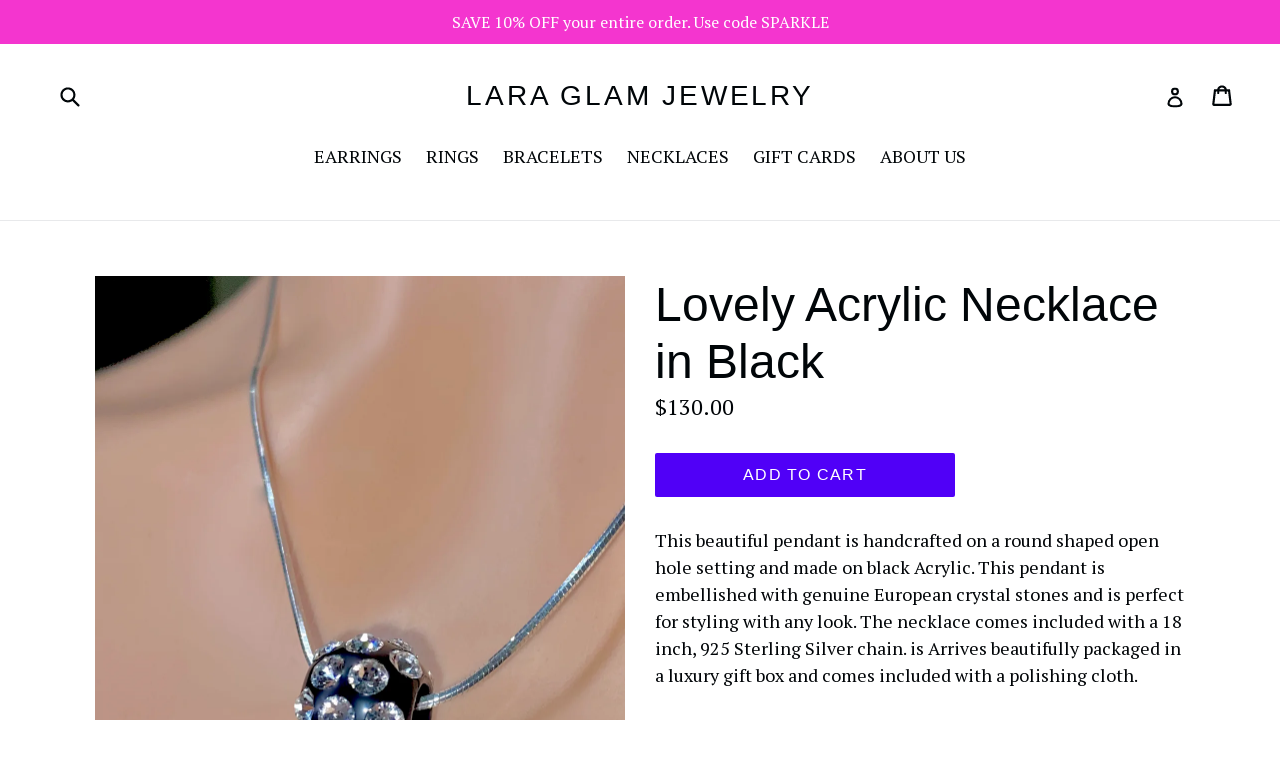

--- FILE ---
content_type: text/html; charset=utf-8
request_url: https://laraglam.com/products/lovely-acrylic-necklace-in-black
body_size: 17279
content:
<!doctype html>
<!--[if IE 9]> <html class="ie9 no-js" lang="en"> <![endif]-->
<!--[if (gt IE 9)|!(IE)]><!--> <html class="no-js" lang="en"> <!--<![endif]-->
<head>
  <meta charset="utf-8">
  <meta http-equiv="X-UA-Compatible" content="IE=edge,chrome=1">
  <meta name="viewport" content="width=device-width,initial-scale=1">
  <meta name="theme-color" content="#5000f7">
  <link rel="canonical" href="https://laraglam.com/products/lovely-acrylic-necklace-in-black">
<meta name="p:domain_verify" content="a90208a059b9033a3f3ab093f99bfc49"/>
  

  
  <title>
    Lovely Acrylic Necklace in Black
    
    
    
      &ndash; Lara Glam Jewelry 
    
  </title>

  
    <meta name="description" content="This beautiful pendant is handcrafted on a round shaped open hole setting and made on black Acrylic. This pendant is embellished with genuine European crystal stones and is perfect for styling with any look. The necklace comes included with a 18 inch, 925 Sterling Silver chain. is Arrives beautifully packaged in a luxu">
  

  <!-- /snippets/social-meta-tags.liquid -->
<meta property="og:site_name" content="Lara Glam Jewelry ">
<meta property="og:url" content="https://laraglam.com/products/lovely-acrylic-necklace-in-black">
<meta property="og:title" content="Lovely Acrylic Necklace in Black">
<meta property="og:type" content="product">
<meta property="og:description" content="This beautiful pendant is handcrafted on a round shaped open hole setting and made on black Acrylic. This pendant is embellished with genuine European crystal stones and is perfect for styling with any look. The necklace comes included with a 18 inch, 925 Sterling Silver chain. is Arrives beautifully packaged in a luxu"><meta property="og:price:amount" content="130.00">
  <meta property="og:price:currency" content="CAD"><meta property="og:image" content="http://laraglam.com/cdn/shop/files/60194DF7-1634-447E-9344-8512DE256C3A_1024x1024.jpg?v=1684602327"><meta property="og:image" content="http://laraglam.com/cdn/shop/files/F908755A-EED9-4F22-AF07-13531B8C0C7A_1024x1024.jpg?v=1684602327"><meta property="og:image" content="http://laraglam.com/cdn/shop/files/3C7EA5C6-7A98-4B96-A1BA-1F7174D558B2_1024x1024.jpg?v=1684602327">
<meta property="og:image:secure_url" content="https://laraglam.com/cdn/shop/files/60194DF7-1634-447E-9344-8512DE256C3A_1024x1024.jpg?v=1684602327"><meta property="og:image:secure_url" content="https://laraglam.com/cdn/shop/files/F908755A-EED9-4F22-AF07-13531B8C0C7A_1024x1024.jpg?v=1684602327"><meta property="og:image:secure_url" content="https://laraglam.com/cdn/shop/files/3C7EA5C6-7A98-4B96-A1BA-1F7174D558B2_1024x1024.jpg?v=1684602327">

<meta name="twitter:site" content="@">
<meta name="twitter:card" content="summary_large_image">
<meta name="twitter:title" content="Lovely Acrylic Necklace in Black">
<meta name="twitter:description" content="This beautiful pendant is handcrafted on a round shaped open hole setting and made on black Acrylic. This pendant is embellished with genuine European crystal stones and is perfect for styling with any look. The necklace comes included with a 18 inch, 925 Sterling Silver chain. is Arrives beautifully packaged in a luxu">


  <link href="//laraglam.com/cdn/shop/t/1/assets/theme.scss.css?v=135473545707181969501715355385" rel="stylesheet" type="text/css" media="all" />
  

  <link href="//fonts.googleapis.com/css?family=PT+Serif:400,700" rel="stylesheet" type="text/css" media="all" />




  <script>
    var theme = {
      strings: {
        addToCart: "Add to cart",
        soldOut: "Sold out",
        unavailable: "Unavailable",
        showMore: "Show More",
        showLess: "Show Less"
      },
      moneyFormat: "${{amount}}"
    }

    document.documentElement.className = document.documentElement.className.replace('no-js', 'js');
  </script>

  <!--[if (lte IE 9) ]><script src="//laraglam.com/cdn/shop/t/1/assets/match-media.min.js?v=22265819453975888031486520410" type="text/javascript"></script><![endif]-->

  

  <!--[if (gt IE 9)|!(IE)]><!--><script src="//laraglam.com/cdn/shop/t/1/assets/vendor.js?v=136118274122071307521486520410" defer="defer"></script><!--<![endif]-->
  <!--[if lte IE 9]><script src="//laraglam.com/cdn/shop/t/1/assets/vendor.js?v=136118274122071307521486520410"></script><![endif]-->

  <!--[if (gt IE 9)|!(IE)]><!--><script src="//laraglam.com/cdn/shop/t/1/assets/theme.js?v=157915646904488482801488501724" defer="defer"></script><!--<![endif]-->
  <!--[if lte IE 9]><script src="//laraglam.com/cdn/shop/t/1/assets/theme.js?v=157915646904488482801488501724"></script><![endif]-->

  <script>window.performance && window.performance.mark && window.performance.mark('shopify.content_for_header.start');</script><meta name="google-site-verification" content="2jwmoOdpRhNeVJrvVlAucXdhDJ6mCW7o98vOwJdqWOY">
<meta id="shopify-digital-wallet" name="shopify-digital-wallet" content="/17691637/digital_wallets/dialog">
<meta name="shopify-checkout-api-token" content="f159a2b7cd74c418ee4181e735d835ce">
<meta id="in-context-paypal-metadata" data-shop-id="17691637" data-venmo-supported="false" data-environment="production" data-locale="en_US" data-paypal-v4="true" data-currency="CAD">
<link rel="alternate" type="application/json+oembed" href="https://laraglam.com/products/lovely-acrylic-necklace-in-black.oembed">
<script async="async" src="/checkouts/internal/preloads.js?locale=en-CA"></script>
<script id="shopify-features" type="application/json">{"accessToken":"f159a2b7cd74c418ee4181e735d835ce","betas":["rich-media-storefront-analytics"],"domain":"laraglam.com","predictiveSearch":true,"shopId":17691637,"locale":"en"}</script>
<script>var Shopify = Shopify || {};
Shopify.shop = "laraglam-com.myshopify.com";
Shopify.locale = "en";
Shopify.currency = {"active":"CAD","rate":"1.0"};
Shopify.country = "CA";
Shopify.theme = {"name":"debut","id":177180175,"schema_name":"Debut","schema_version":"1.1.3","theme_store_id":796,"role":"main"};
Shopify.theme.handle = "null";
Shopify.theme.style = {"id":null,"handle":null};
Shopify.cdnHost = "laraglam.com/cdn";
Shopify.routes = Shopify.routes || {};
Shopify.routes.root = "/";</script>
<script type="module">!function(o){(o.Shopify=o.Shopify||{}).modules=!0}(window);</script>
<script>!function(o){function n(){var o=[];function n(){o.push(Array.prototype.slice.apply(arguments))}return n.q=o,n}var t=o.Shopify=o.Shopify||{};t.loadFeatures=n(),t.autoloadFeatures=n()}(window);</script>
<script id="shop-js-analytics" type="application/json">{"pageType":"product"}</script>
<script defer="defer" async type="module" src="//laraglam.com/cdn/shopifycloud/shop-js/modules/v2/client.init-shop-cart-sync_BdyHc3Nr.en.esm.js"></script>
<script defer="defer" async type="module" src="//laraglam.com/cdn/shopifycloud/shop-js/modules/v2/chunk.common_Daul8nwZ.esm.js"></script>
<script type="module">
  await import("//laraglam.com/cdn/shopifycloud/shop-js/modules/v2/client.init-shop-cart-sync_BdyHc3Nr.en.esm.js");
await import("//laraglam.com/cdn/shopifycloud/shop-js/modules/v2/chunk.common_Daul8nwZ.esm.js");

  window.Shopify.SignInWithShop?.initShopCartSync?.({"fedCMEnabled":true,"windoidEnabled":true});

</script>
<script id="__st">var __st={"a":17691637,"offset":-18000,"reqid":"310750af-a446-432d-9e18-c2305ce54211-1768993793","pageurl":"laraglam.com\/products\/lovely-acrylic-necklace-in-black","u":"b217b41843b2","p":"product","rtyp":"product","rid":7335156613296};</script>
<script>window.ShopifyPaypalV4VisibilityTracking = true;</script>
<script id="captcha-bootstrap">!function(){'use strict';const t='contact',e='account',n='new_comment',o=[[t,t],['blogs',n],['comments',n],[t,'customer']],c=[[e,'customer_login'],[e,'guest_login'],[e,'recover_customer_password'],[e,'create_customer']],r=t=>t.map((([t,e])=>`form[action*='/${t}']:not([data-nocaptcha='true']) input[name='form_type'][value='${e}']`)).join(','),a=t=>()=>t?[...document.querySelectorAll(t)].map((t=>t.form)):[];function s(){const t=[...o],e=r(t);return a(e)}const i='password',u='form_key',d=['recaptcha-v3-token','g-recaptcha-response','h-captcha-response',i],f=()=>{try{return window.sessionStorage}catch{return}},m='__shopify_v',_=t=>t.elements[u];function p(t,e,n=!1){try{const o=window.sessionStorage,c=JSON.parse(o.getItem(e)),{data:r}=function(t){const{data:e,action:n}=t;return t[m]||n?{data:e,action:n}:{data:t,action:n}}(c);for(const[e,n]of Object.entries(r))t.elements[e]&&(t.elements[e].value=n);n&&o.removeItem(e)}catch(o){console.error('form repopulation failed',{error:o})}}const l='form_type',E='cptcha';function T(t){t.dataset[E]=!0}const w=window,h=w.document,L='Shopify',v='ce_forms',y='captcha';let A=!1;((t,e)=>{const n=(g='f06e6c50-85a8-45c8-87d0-21a2b65856fe',I='https://cdn.shopify.com/shopifycloud/storefront-forms-hcaptcha/ce_storefront_forms_captcha_hcaptcha.v1.5.2.iife.js',D={infoText:'Protected by hCaptcha',privacyText:'Privacy',termsText:'Terms'},(t,e,n)=>{const o=w[L][v],c=o.bindForm;if(c)return c(t,g,e,D).then(n);var r;o.q.push([[t,g,e,D],n]),r=I,A||(h.body.append(Object.assign(h.createElement('script'),{id:'captcha-provider',async:!0,src:r})),A=!0)});var g,I,D;w[L]=w[L]||{},w[L][v]=w[L][v]||{},w[L][v].q=[],w[L][y]=w[L][y]||{},w[L][y].protect=function(t,e){n(t,void 0,e),T(t)},Object.freeze(w[L][y]),function(t,e,n,w,h,L){const[v,y,A,g]=function(t,e,n){const i=e?o:[],u=t?c:[],d=[...i,...u],f=r(d),m=r(i),_=r(d.filter((([t,e])=>n.includes(e))));return[a(f),a(m),a(_),s()]}(w,h,L),I=t=>{const e=t.target;return e instanceof HTMLFormElement?e:e&&e.form},D=t=>v().includes(t);t.addEventListener('submit',(t=>{const e=I(t);if(!e)return;const n=D(e)&&!e.dataset.hcaptchaBound&&!e.dataset.recaptchaBound,o=_(e),c=g().includes(e)&&(!o||!o.value);(n||c)&&t.preventDefault(),c&&!n&&(function(t){try{if(!f())return;!function(t){const e=f();if(!e)return;const n=_(t);if(!n)return;const o=n.value;o&&e.removeItem(o)}(t);const e=Array.from(Array(32),(()=>Math.random().toString(36)[2])).join('');!function(t,e){_(t)||t.append(Object.assign(document.createElement('input'),{type:'hidden',name:u})),t.elements[u].value=e}(t,e),function(t,e){const n=f();if(!n)return;const o=[...t.querySelectorAll(`input[type='${i}']`)].map((({name:t})=>t)),c=[...d,...o],r={};for(const[a,s]of new FormData(t).entries())c.includes(a)||(r[a]=s);n.setItem(e,JSON.stringify({[m]:1,action:t.action,data:r}))}(t,e)}catch(e){console.error('failed to persist form',e)}}(e),e.submit())}));const S=(t,e)=>{t&&!t.dataset[E]&&(n(t,e.some((e=>e===t))),T(t))};for(const o of['focusin','change'])t.addEventListener(o,(t=>{const e=I(t);D(e)&&S(e,y())}));const B=e.get('form_key'),M=e.get(l),P=B&&M;t.addEventListener('DOMContentLoaded',(()=>{const t=y();if(P)for(const e of t)e.elements[l].value===M&&p(e,B);[...new Set([...A(),...v().filter((t=>'true'===t.dataset.shopifyCaptcha))])].forEach((e=>S(e,t)))}))}(h,new URLSearchParams(w.location.search),n,t,e,['guest_login'])})(!0,!0)}();</script>
<script integrity="sha256-4kQ18oKyAcykRKYeNunJcIwy7WH5gtpwJnB7kiuLZ1E=" data-source-attribution="shopify.loadfeatures" defer="defer" src="//laraglam.com/cdn/shopifycloud/storefront/assets/storefront/load_feature-a0a9edcb.js" crossorigin="anonymous"></script>
<script data-source-attribution="shopify.dynamic_checkout.dynamic.init">var Shopify=Shopify||{};Shopify.PaymentButton=Shopify.PaymentButton||{isStorefrontPortableWallets:!0,init:function(){window.Shopify.PaymentButton.init=function(){};var t=document.createElement("script");t.src="https://laraglam.com/cdn/shopifycloud/portable-wallets/latest/portable-wallets.en.js",t.type="module",document.head.appendChild(t)}};
</script>
<script data-source-attribution="shopify.dynamic_checkout.buyer_consent">
  function portableWalletsHideBuyerConsent(e){var t=document.getElementById("shopify-buyer-consent"),n=document.getElementById("shopify-subscription-policy-button");t&&n&&(t.classList.add("hidden"),t.setAttribute("aria-hidden","true"),n.removeEventListener("click",e))}function portableWalletsShowBuyerConsent(e){var t=document.getElementById("shopify-buyer-consent"),n=document.getElementById("shopify-subscription-policy-button");t&&n&&(t.classList.remove("hidden"),t.removeAttribute("aria-hidden"),n.addEventListener("click",e))}window.Shopify?.PaymentButton&&(window.Shopify.PaymentButton.hideBuyerConsent=portableWalletsHideBuyerConsent,window.Shopify.PaymentButton.showBuyerConsent=portableWalletsShowBuyerConsent);
</script>
<script data-source-attribution="shopify.dynamic_checkout.cart.bootstrap">document.addEventListener("DOMContentLoaded",(function(){function t(){return document.querySelector("shopify-accelerated-checkout-cart, shopify-accelerated-checkout")}if(t())Shopify.PaymentButton.init();else{new MutationObserver((function(e,n){t()&&(Shopify.PaymentButton.init(),n.disconnect())})).observe(document.body,{childList:!0,subtree:!0})}}));
</script>
<link id="shopify-accelerated-checkout-styles" rel="stylesheet" media="screen" href="https://laraglam.com/cdn/shopifycloud/portable-wallets/latest/accelerated-checkout-backwards-compat.css" crossorigin="anonymous">
<style id="shopify-accelerated-checkout-cart">
        #shopify-buyer-consent {
  margin-top: 1em;
  display: inline-block;
  width: 100%;
}

#shopify-buyer-consent.hidden {
  display: none;
}

#shopify-subscription-policy-button {
  background: none;
  border: none;
  padding: 0;
  text-decoration: underline;
  font-size: inherit;
  cursor: pointer;
}

#shopify-subscription-policy-button::before {
  box-shadow: none;
}

      </style>

<script>window.performance && window.performance.mark && window.performance.mark('shopify.content_for_header.end');</script>
<!--Gem_Page_Header_Script-->
    


<!--End_Gem_Page_Header_Script-->
<link href="https://monorail-edge.shopifysvc.com" rel="dns-prefetch">
<script>(function(){if ("sendBeacon" in navigator && "performance" in window) {try {var session_token_from_headers = performance.getEntriesByType('navigation')[0].serverTiming.find(x => x.name == '_s').description;} catch {var session_token_from_headers = undefined;}var session_cookie_matches = document.cookie.match(/_shopify_s=([^;]*)/);var session_token_from_cookie = session_cookie_matches && session_cookie_matches.length === 2 ? session_cookie_matches[1] : "";var session_token = session_token_from_headers || session_token_from_cookie || "";function handle_abandonment_event(e) {var entries = performance.getEntries().filter(function(entry) {return /monorail-edge.shopifysvc.com/.test(entry.name);});if (!window.abandonment_tracked && entries.length === 0) {window.abandonment_tracked = true;var currentMs = Date.now();var navigation_start = performance.timing.navigationStart;var payload = {shop_id: 17691637,url: window.location.href,navigation_start,duration: currentMs - navigation_start,session_token,page_type: "product"};window.navigator.sendBeacon("https://monorail-edge.shopifysvc.com/v1/produce", JSON.stringify({schema_id: "online_store_buyer_site_abandonment/1.1",payload: payload,metadata: {event_created_at_ms: currentMs,event_sent_at_ms: currentMs}}));}}window.addEventListener('pagehide', handle_abandonment_event);}}());</script>
<script id="web-pixels-manager-setup">(function e(e,d,r,n,o){if(void 0===o&&(o={}),!Boolean(null===(a=null===(i=window.Shopify)||void 0===i?void 0:i.analytics)||void 0===a?void 0:a.replayQueue)){var i,a;window.Shopify=window.Shopify||{};var t=window.Shopify;t.analytics=t.analytics||{};var s=t.analytics;s.replayQueue=[],s.publish=function(e,d,r){return s.replayQueue.push([e,d,r]),!0};try{self.performance.mark("wpm:start")}catch(e){}var l=function(){var e={modern:/Edge?\/(1{2}[4-9]|1[2-9]\d|[2-9]\d{2}|\d{4,})\.\d+(\.\d+|)|Firefox\/(1{2}[4-9]|1[2-9]\d|[2-9]\d{2}|\d{4,})\.\d+(\.\d+|)|Chrom(ium|e)\/(9{2}|\d{3,})\.\d+(\.\d+|)|(Maci|X1{2}).+ Version\/(15\.\d+|(1[6-9]|[2-9]\d|\d{3,})\.\d+)([,.]\d+|)( \(\w+\)|)( Mobile\/\w+|) Safari\/|Chrome.+OPR\/(9{2}|\d{3,})\.\d+\.\d+|(CPU[ +]OS|iPhone[ +]OS|CPU[ +]iPhone|CPU IPhone OS|CPU iPad OS)[ +]+(15[._]\d+|(1[6-9]|[2-9]\d|\d{3,})[._]\d+)([._]\d+|)|Android:?[ /-](13[3-9]|1[4-9]\d|[2-9]\d{2}|\d{4,})(\.\d+|)(\.\d+|)|Android.+Firefox\/(13[5-9]|1[4-9]\d|[2-9]\d{2}|\d{4,})\.\d+(\.\d+|)|Android.+Chrom(ium|e)\/(13[3-9]|1[4-9]\d|[2-9]\d{2}|\d{4,})\.\d+(\.\d+|)|SamsungBrowser\/([2-9]\d|\d{3,})\.\d+/,legacy:/Edge?\/(1[6-9]|[2-9]\d|\d{3,})\.\d+(\.\d+|)|Firefox\/(5[4-9]|[6-9]\d|\d{3,})\.\d+(\.\d+|)|Chrom(ium|e)\/(5[1-9]|[6-9]\d|\d{3,})\.\d+(\.\d+|)([\d.]+$|.*Safari\/(?![\d.]+ Edge\/[\d.]+$))|(Maci|X1{2}).+ Version\/(10\.\d+|(1[1-9]|[2-9]\d|\d{3,})\.\d+)([,.]\d+|)( \(\w+\)|)( Mobile\/\w+|) Safari\/|Chrome.+OPR\/(3[89]|[4-9]\d|\d{3,})\.\d+\.\d+|(CPU[ +]OS|iPhone[ +]OS|CPU[ +]iPhone|CPU IPhone OS|CPU iPad OS)[ +]+(10[._]\d+|(1[1-9]|[2-9]\d|\d{3,})[._]\d+)([._]\d+|)|Android:?[ /-](13[3-9]|1[4-9]\d|[2-9]\d{2}|\d{4,})(\.\d+|)(\.\d+|)|Mobile Safari.+OPR\/([89]\d|\d{3,})\.\d+\.\d+|Android.+Firefox\/(13[5-9]|1[4-9]\d|[2-9]\d{2}|\d{4,})\.\d+(\.\d+|)|Android.+Chrom(ium|e)\/(13[3-9]|1[4-9]\d|[2-9]\d{2}|\d{4,})\.\d+(\.\d+|)|Android.+(UC? ?Browser|UCWEB|U3)[ /]?(15\.([5-9]|\d{2,})|(1[6-9]|[2-9]\d|\d{3,})\.\d+)\.\d+|SamsungBrowser\/(5\.\d+|([6-9]|\d{2,})\.\d+)|Android.+MQ{2}Browser\/(14(\.(9|\d{2,})|)|(1[5-9]|[2-9]\d|\d{3,})(\.\d+|))(\.\d+|)|K[Aa][Ii]OS\/(3\.\d+|([4-9]|\d{2,})\.\d+)(\.\d+|)/},d=e.modern,r=e.legacy,n=navigator.userAgent;return n.match(d)?"modern":n.match(r)?"legacy":"unknown"}(),u="modern"===l?"modern":"legacy",c=(null!=n?n:{modern:"",legacy:""})[u],f=function(e){return[e.baseUrl,"/wpm","/b",e.hashVersion,"modern"===e.buildTarget?"m":"l",".js"].join("")}({baseUrl:d,hashVersion:r,buildTarget:u}),m=function(e){var d=e.version,r=e.bundleTarget,n=e.surface,o=e.pageUrl,i=e.monorailEndpoint;return{emit:function(e){var a=e.status,t=e.errorMsg,s=(new Date).getTime(),l=JSON.stringify({metadata:{event_sent_at_ms:s},events:[{schema_id:"web_pixels_manager_load/3.1",payload:{version:d,bundle_target:r,page_url:o,status:a,surface:n,error_msg:t},metadata:{event_created_at_ms:s}}]});if(!i)return console&&console.warn&&console.warn("[Web Pixels Manager] No Monorail endpoint provided, skipping logging."),!1;try{return self.navigator.sendBeacon.bind(self.navigator)(i,l)}catch(e){}var u=new XMLHttpRequest;try{return u.open("POST",i,!0),u.setRequestHeader("Content-Type","text/plain"),u.send(l),!0}catch(e){return console&&console.warn&&console.warn("[Web Pixels Manager] Got an unhandled error while logging to Monorail."),!1}}}}({version:r,bundleTarget:l,surface:e.surface,pageUrl:self.location.href,monorailEndpoint:e.monorailEndpoint});try{o.browserTarget=l,function(e){var d=e.src,r=e.async,n=void 0===r||r,o=e.onload,i=e.onerror,a=e.sri,t=e.scriptDataAttributes,s=void 0===t?{}:t,l=document.createElement("script"),u=document.querySelector("head"),c=document.querySelector("body");if(l.async=n,l.src=d,a&&(l.integrity=a,l.crossOrigin="anonymous"),s)for(var f in s)if(Object.prototype.hasOwnProperty.call(s,f))try{l.dataset[f]=s[f]}catch(e){}if(o&&l.addEventListener("load",o),i&&l.addEventListener("error",i),u)u.appendChild(l);else{if(!c)throw new Error("Did not find a head or body element to append the script");c.appendChild(l)}}({src:f,async:!0,onload:function(){if(!function(){var e,d;return Boolean(null===(d=null===(e=window.Shopify)||void 0===e?void 0:e.analytics)||void 0===d?void 0:d.initialized)}()){var d=window.webPixelsManager.init(e)||void 0;if(d){var r=window.Shopify.analytics;r.replayQueue.forEach((function(e){var r=e[0],n=e[1],o=e[2];d.publishCustomEvent(r,n,o)})),r.replayQueue=[],r.publish=d.publishCustomEvent,r.visitor=d.visitor,r.initialized=!0}}},onerror:function(){return m.emit({status:"failed",errorMsg:"".concat(f," has failed to load")})},sri:function(e){var d=/^sha384-[A-Za-z0-9+/=]+$/;return"string"==typeof e&&d.test(e)}(c)?c:"",scriptDataAttributes:o}),m.emit({status:"loading"})}catch(e){m.emit({status:"failed",errorMsg:(null==e?void 0:e.message)||"Unknown error"})}}})({shopId: 17691637,storefrontBaseUrl: "https://laraglam.com",extensionsBaseUrl: "https://extensions.shopifycdn.com/cdn/shopifycloud/web-pixels-manager",monorailEndpoint: "https://monorail-edge.shopifysvc.com/unstable/produce_batch",surface: "storefront-renderer",enabledBetaFlags: ["2dca8a86"],webPixelsConfigList: [{"id":"434766000","configuration":"{\"config\":\"{\\\"pixel_id\\\":\\\"AW-625085805\\\",\\\"target_country\\\":\\\"CA\\\",\\\"gtag_events\\\":[{\\\"type\\\":\\\"search\\\",\\\"action_label\\\":\\\"AW-625085805\\\/BBVWCKSrmNMBEO2aiKoC\\\"},{\\\"type\\\":\\\"begin_checkout\\\",\\\"action_label\\\":\\\"AW-625085805\\\/tkZSCKGrmNMBEO2aiKoC\\\"},{\\\"type\\\":\\\"view_item\\\",\\\"action_label\\\":[\\\"AW-625085805\\\/uobWCJurmNMBEO2aiKoC\\\",\\\"MC-QMPT3DGYS5\\\"]},{\\\"type\\\":\\\"purchase\\\",\\\"action_label\\\":[\\\"AW-625085805\\\/jheRCJirmNMBEO2aiKoC\\\",\\\"MC-QMPT3DGYS5\\\"]},{\\\"type\\\":\\\"page_view\\\",\\\"action_label\\\":[\\\"AW-625085805\\\/xtvTCJWrmNMBEO2aiKoC\\\",\\\"MC-QMPT3DGYS5\\\"]},{\\\"type\\\":\\\"add_payment_info\\\",\\\"action_label\\\":\\\"AW-625085805\\\/LHV0CKermNMBEO2aiKoC\\\"},{\\\"type\\\":\\\"add_to_cart\\\",\\\"action_label\\\":\\\"AW-625085805\\\/bQPnCJ6rmNMBEO2aiKoC\\\"}],\\\"enable_monitoring_mode\\\":false}\"}","eventPayloadVersion":"v1","runtimeContext":"OPEN","scriptVersion":"b2a88bafab3e21179ed38636efcd8a93","type":"APP","apiClientId":1780363,"privacyPurposes":[],"dataSharingAdjustments":{"protectedCustomerApprovalScopes":["read_customer_address","read_customer_email","read_customer_name","read_customer_personal_data","read_customer_phone"]}},{"id":"220987568","configuration":"{\"pixel_id\":\"853251295497796\",\"pixel_type\":\"facebook_pixel\",\"metaapp_system_user_token\":\"-\"}","eventPayloadVersion":"v1","runtimeContext":"OPEN","scriptVersion":"ca16bc87fe92b6042fbaa3acc2fbdaa6","type":"APP","apiClientId":2329312,"privacyPurposes":["ANALYTICS","MARKETING","SALE_OF_DATA"],"dataSharingAdjustments":{"protectedCustomerApprovalScopes":["read_customer_address","read_customer_email","read_customer_name","read_customer_personal_data","read_customer_phone"]}},{"id":"62357680","configuration":"{\"tagID\":\"2613308715699\"}","eventPayloadVersion":"v1","runtimeContext":"STRICT","scriptVersion":"18031546ee651571ed29edbe71a3550b","type":"APP","apiClientId":3009811,"privacyPurposes":["ANALYTICS","MARKETING","SALE_OF_DATA"],"dataSharingAdjustments":{"protectedCustomerApprovalScopes":["read_customer_address","read_customer_email","read_customer_name","read_customer_personal_data","read_customer_phone"]}},{"id":"59113648","eventPayloadVersion":"v1","runtimeContext":"LAX","scriptVersion":"1","type":"CUSTOM","privacyPurposes":["MARKETING"],"name":"Meta pixel (migrated)"},{"id":"shopify-app-pixel","configuration":"{}","eventPayloadVersion":"v1","runtimeContext":"STRICT","scriptVersion":"0450","apiClientId":"shopify-pixel","type":"APP","privacyPurposes":["ANALYTICS","MARKETING"]},{"id":"shopify-custom-pixel","eventPayloadVersion":"v1","runtimeContext":"LAX","scriptVersion":"0450","apiClientId":"shopify-pixel","type":"CUSTOM","privacyPurposes":["ANALYTICS","MARKETING"]}],isMerchantRequest: false,initData: {"shop":{"name":"Lara Glam Jewelry ","paymentSettings":{"currencyCode":"CAD"},"myshopifyDomain":"laraglam-com.myshopify.com","countryCode":"CA","storefrontUrl":"https:\/\/laraglam.com"},"customer":null,"cart":null,"checkout":null,"productVariants":[{"price":{"amount":130.0,"currencyCode":"CAD"},"product":{"title":"Lovely Acrylic Necklace in Black","vendor":"www.laraglam.com","id":"7335156613296","untranslatedTitle":"Lovely Acrylic Necklace in Black","url":"\/products\/lovely-acrylic-necklace-in-black","type":"Necklace"},"id":"42662346490032","image":{"src":"\/\/laraglam.com\/cdn\/shop\/files\/60194DF7-1634-447E-9344-8512DE256C3A.jpg?v=1684602327"},"sku":"N 102 B","title":"Default Title","untranslatedTitle":"Default Title"}],"purchasingCompany":null},},"https://laraglam.com/cdn","fcfee988w5aeb613cpc8e4bc33m6693e112",{"modern":"","legacy":""},{"shopId":"17691637","storefrontBaseUrl":"https:\/\/laraglam.com","extensionBaseUrl":"https:\/\/extensions.shopifycdn.com\/cdn\/shopifycloud\/web-pixels-manager","surface":"storefront-renderer","enabledBetaFlags":"[\"2dca8a86\"]","isMerchantRequest":"false","hashVersion":"fcfee988w5aeb613cpc8e4bc33m6693e112","publish":"custom","events":"[[\"page_viewed\",{}],[\"product_viewed\",{\"productVariant\":{\"price\":{\"amount\":130.0,\"currencyCode\":\"CAD\"},\"product\":{\"title\":\"Lovely Acrylic Necklace in Black\",\"vendor\":\"www.laraglam.com\",\"id\":\"7335156613296\",\"untranslatedTitle\":\"Lovely Acrylic Necklace in Black\",\"url\":\"\/products\/lovely-acrylic-necklace-in-black\",\"type\":\"Necklace\"},\"id\":\"42662346490032\",\"image\":{\"src\":\"\/\/laraglam.com\/cdn\/shop\/files\/60194DF7-1634-447E-9344-8512DE256C3A.jpg?v=1684602327\"},\"sku\":\"N 102 B\",\"title\":\"Default Title\",\"untranslatedTitle\":\"Default Title\"}}]]"});</script><script>
  window.ShopifyAnalytics = window.ShopifyAnalytics || {};
  window.ShopifyAnalytics.meta = window.ShopifyAnalytics.meta || {};
  window.ShopifyAnalytics.meta.currency = 'CAD';
  var meta = {"product":{"id":7335156613296,"gid":"gid:\/\/shopify\/Product\/7335156613296","vendor":"www.laraglam.com","type":"Necklace","handle":"lovely-acrylic-necklace-in-black","variants":[{"id":42662346490032,"price":13000,"name":"Lovely Acrylic Necklace in Black","public_title":null,"sku":"N 102 B"}],"remote":false},"page":{"pageType":"product","resourceType":"product","resourceId":7335156613296,"requestId":"310750af-a446-432d-9e18-c2305ce54211-1768993793"}};
  for (var attr in meta) {
    window.ShopifyAnalytics.meta[attr] = meta[attr];
  }
</script>
<script class="analytics">
  (function () {
    var customDocumentWrite = function(content) {
      var jquery = null;

      if (window.jQuery) {
        jquery = window.jQuery;
      } else if (window.Checkout && window.Checkout.$) {
        jquery = window.Checkout.$;
      }

      if (jquery) {
        jquery('body').append(content);
      }
    };

    var hasLoggedConversion = function(token) {
      if (token) {
        return document.cookie.indexOf('loggedConversion=' + token) !== -1;
      }
      return false;
    }

    var setCookieIfConversion = function(token) {
      if (token) {
        var twoMonthsFromNow = new Date(Date.now());
        twoMonthsFromNow.setMonth(twoMonthsFromNow.getMonth() + 2);

        document.cookie = 'loggedConversion=' + token + '; expires=' + twoMonthsFromNow;
      }
    }

    var trekkie = window.ShopifyAnalytics.lib = window.trekkie = window.trekkie || [];
    if (trekkie.integrations) {
      return;
    }
    trekkie.methods = [
      'identify',
      'page',
      'ready',
      'track',
      'trackForm',
      'trackLink'
    ];
    trekkie.factory = function(method) {
      return function() {
        var args = Array.prototype.slice.call(arguments);
        args.unshift(method);
        trekkie.push(args);
        return trekkie;
      };
    };
    for (var i = 0; i < trekkie.methods.length; i++) {
      var key = trekkie.methods[i];
      trekkie[key] = trekkie.factory(key);
    }
    trekkie.load = function(config) {
      trekkie.config = config || {};
      trekkie.config.initialDocumentCookie = document.cookie;
      var first = document.getElementsByTagName('script')[0];
      var script = document.createElement('script');
      script.type = 'text/javascript';
      script.onerror = function(e) {
        var scriptFallback = document.createElement('script');
        scriptFallback.type = 'text/javascript';
        scriptFallback.onerror = function(error) {
                var Monorail = {
      produce: function produce(monorailDomain, schemaId, payload) {
        var currentMs = new Date().getTime();
        var event = {
          schema_id: schemaId,
          payload: payload,
          metadata: {
            event_created_at_ms: currentMs,
            event_sent_at_ms: currentMs
          }
        };
        return Monorail.sendRequest("https://" + monorailDomain + "/v1/produce", JSON.stringify(event));
      },
      sendRequest: function sendRequest(endpointUrl, payload) {
        // Try the sendBeacon API
        if (window && window.navigator && typeof window.navigator.sendBeacon === 'function' && typeof window.Blob === 'function' && !Monorail.isIos12()) {
          var blobData = new window.Blob([payload], {
            type: 'text/plain'
          });

          if (window.navigator.sendBeacon(endpointUrl, blobData)) {
            return true;
          } // sendBeacon was not successful

        } // XHR beacon

        var xhr = new XMLHttpRequest();

        try {
          xhr.open('POST', endpointUrl);
          xhr.setRequestHeader('Content-Type', 'text/plain');
          xhr.send(payload);
        } catch (e) {
          console.log(e);
        }

        return false;
      },
      isIos12: function isIos12() {
        return window.navigator.userAgent.lastIndexOf('iPhone; CPU iPhone OS 12_') !== -1 || window.navigator.userAgent.lastIndexOf('iPad; CPU OS 12_') !== -1;
      }
    };
    Monorail.produce('monorail-edge.shopifysvc.com',
      'trekkie_storefront_load_errors/1.1',
      {shop_id: 17691637,
      theme_id: 177180175,
      app_name: "storefront",
      context_url: window.location.href,
      source_url: "//laraglam.com/cdn/s/trekkie.storefront.cd680fe47e6c39ca5d5df5f0a32d569bc48c0f27.min.js"});

        };
        scriptFallback.async = true;
        scriptFallback.src = '//laraglam.com/cdn/s/trekkie.storefront.cd680fe47e6c39ca5d5df5f0a32d569bc48c0f27.min.js';
        first.parentNode.insertBefore(scriptFallback, first);
      };
      script.async = true;
      script.src = '//laraglam.com/cdn/s/trekkie.storefront.cd680fe47e6c39ca5d5df5f0a32d569bc48c0f27.min.js';
      first.parentNode.insertBefore(script, first);
    };
    trekkie.load(
      {"Trekkie":{"appName":"storefront","development":false,"defaultAttributes":{"shopId":17691637,"isMerchantRequest":null,"themeId":177180175,"themeCityHash":"5447217584067338712","contentLanguage":"en","currency":"CAD","eventMetadataId":"4840c6af-d67d-4297-93d1-245b5186c1ea"},"isServerSideCookieWritingEnabled":true,"monorailRegion":"shop_domain","enabledBetaFlags":["65f19447"]},"Session Attribution":{},"S2S":{"facebookCapiEnabled":true,"source":"trekkie-storefront-renderer","apiClientId":580111}}
    );

    var loaded = false;
    trekkie.ready(function() {
      if (loaded) return;
      loaded = true;

      window.ShopifyAnalytics.lib = window.trekkie;

      var originalDocumentWrite = document.write;
      document.write = customDocumentWrite;
      try { window.ShopifyAnalytics.merchantGoogleAnalytics.call(this); } catch(error) {};
      document.write = originalDocumentWrite;

      window.ShopifyAnalytics.lib.page(null,{"pageType":"product","resourceType":"product","resourceId":7335156613296,"requestId":"310750af-a446-432d-9e18-c2305ce54211-1768993793","shopifyEmitted":true});

      var match = window.location.pathname.match(/checkouts\/(.+)\/(thank_you|post_purchase)/)
      var token = match? match[1]: undefined;
      if (!hasLoggedConversion(token)) {
        setCookieIfConversion(token);
        window.ShopifyAnalytics.lib.track("Viewed Product",{"currency":"CAD","variantId":42662346490032,"productId":7335156613296,"productGid":"gid:\/\/shopify\/Product\/7335156613296","name":"Lovely Acrylic Necklace in Black","price":"130.00","sku":"N 102 B","brand":"www.laraglam.com","variant":null,"category":"Necklace","nonInteraction":true,"remote":false},undefined,undefined,{"shopifyEmitted":true});
      window.ShopifyAnalytics.lib.track("monorail:\/\/trekkie_storefront_viewed_product\/1.1",{"currency":"CAD","variantId":42662346490032,"productId":7335156613296,"productGid":"gid:\/\/shopify\/Product\/7335156613296","name":"Lovely Acrylic Necklace in Black","price":"130.00","sku":"N 102 B","brand":"www.laraglam.com","variant":null,"category":"Necklace","nonInteraction":true,"remote":false,"referer":"https:\/\/laraglam.com\/products\/lovely-acrylic-necklace-in-black"});
      }
    });


        var eventsListenerScript = document.createElement('script');
        eventsListenerScript.async = true;
        eventsListenerScript.src = "//laraglam.com/cdn/shopifycloud/storefront/assets/shop_events_listener-3da45d37.js";
        document.getElementsByTagName('head')[0].appendChild(eventsListenerScript);

})();</script>
<script
  defer
  src="https://laraglam.com/cdn/shopifycloud/perf-kit/shopify-perf-kit-3.0.4.min.js"
  data-application="storefront-renderer"
  data-shop-id="17691637"
  data-render-region="gcp-us-central1"
  data-page-type="product"
  data-theme-instance-id="177180175"
  data-theme-name="Debut"
  data-theme-version="1.1.3"
  data-monorail-region="shop_domain"
  data-resource-timing-sampling-rate="10"
  data-shs="true"
  data-shs-beacon="true"
  data-shs-export-with-fetch="true"
  data-shs-logs-sample-rate="1"
  data-shs-beacon-endpoint="https://laraglam.com/api/collect"
></script>
</head>

<body class="template-product">

  <a class="in-page-link visually-hidden skip-link" href="#MainContent">Skip to content</a>

  <div id="SearchDrawer" class="search-bar drawer drawer--top">
    <div class="search-bar__table">
      <div class="search-bar__table-cell search-bar__form-wrapper">
        <form class="search search-bar__form" action="/search" method="get" role="search">
          <button class="search-bar__submit search__submit btn--link" type="submit">
            <svg aria-hidden="true" focusable="false" role="presentation" class="icon icon-search" viewBox="0 0 37 40"><path d="M35.6 36l-9.8-9.8c4.1-5.4 3.6-13.2-1.3-18.1-5.4-5.4-14.2-5.4-19.7 0-5.4 5.4-5.4 14.2 0 19.7 2.6 2.6 6.1 4.1 9.8 4.1 3 0 5.9-1 8.3-2.8l9.8 9.8c.4.4.9.6 1.4.6s1-.2 1.4-.6c.9-.9.9-2.1.1-2.9zm-20.9-8.2c-2.6 0-5.1-1-7-2.9-3.9-3.9-3.9-10.1 0-14C9.6 9 12.2 8 14.7 8s5.1 1 7 2.9c3.9 3.9 3.9 10.1 0 14-1.9 1.9-4.4 2.9-7 2.9z"/></svg>
            <span class="icon__fallback-text">Submit</span>
          </button>
          <input class="search__input search-bar__input" type="search" name="q" value="" placeholder="Search" aria-label="Search">
        </form>
      </div>
      <div class="search-bar__table-cell text-right">
        <button type="button" class="btn--link search-bar__close js-drawer-close">
          <svg aria-hidden="true" focusable="false" role="presentation" class="icon icon-close" viewBox="0 0 37 40"><path d="M21.3 23l11-11c.8-.8.8-2 0-2.8-.8-.8-2-.8-2.8 0l-11 11-11-11c-.8-.8-2-.8-2.8 0-.8.8-.8 2 0 2.8l11 11-11 11c-.8.8-.8 2 0 2.8.4.4.9.6 1.4.6s1-.2 1.4-.6l11-11 11 11c.4.4.9.6 1.4.6s1-.2 1.4-.6c.8-.8.8-2 0-2.8l-11-11z"/></svg>
          <span class="icon__fallback-text">Close search</span>
        </button>
      </div>
    </div>
  </div>

  <div id="shopify-section-header" class="shopify-section">
  <style>
    .notification-bar {
      background-color: #f435cf;
    }

    .notification-bar__message {
      color: #ffffff;
    }
  </style>


<div data-section-id="header" data-section-type="header-section">
  <nav class="mobile-nav-wrapper medium-up--hide" role="navigation">
    <ul id="MobileNav" class="mobile-nav">
      
<li class="mobile-nav__item border-bottom">
          
            <a href="/collections/earings" class="mobile-nav__link">
              EARRINGS
            </a>
          
        </li>
      
<li class="mobile-nav__item border-bottom">
          
            <a href="/collections/rings" class="mobile-nav__link">
              RINGS
            </a>
          
        </li>
      
<li class="mobile-nav__item border-bottom">
          
            <a href="/collections/bracelets" class="mobile-nav__link">
              BRACELETS
            </a>
          
        </li>
      
<li class="mobile-nav__item border-bottom">
          
            <a href="/collections/necklaces" class="mobile-nav__link">
              NECKLACES
            </a>
          
        </li>
      
<li class="mobile-nav__item border-bottom">
          
            <a href="/collections/gift-cards" class="mobile-nav__link">
              GIFT CARDS
            </a>
          
        </li>
      
<li class="mobile-nav__item">
          
            <a href="/pages/about-us" class="mobile-nav__link">
              ABOUT US
            </a>
          
        </li>
      
    </ul>
  </nav>

  
    <div class="notification-bar">
      
        
          <span class="notification-bar__message">SAVE 10% OFF your entire order. Use code SPARKLE</span>
        
      
    </div>
  

  <header class="site-header logo--center" role="banner">
    <div class="grid grid--no-gutters grid--table">
      
        <div class="grid__item small--hide medium-up--one-quarter">
          <div class="site-header__search">
            <form action="/search" method="get" class="search-header search" role="search">
  <input class="search-header__input search__input"
    type="search"
    name="q"
    placeholder="Search"
    aria-label="Search">
  <button class="search-header__submit search__submit btn--link" type="submit">
    <svg aria-hidden="true" focusable="false" role="presentation" class="icon icon-search" viewBox="0 0 37 40"><path d="M35.6 36l-9.8-9.8c4.1-5.4 3.6-13.2-1.3-18.1-5.4-5.4-14.2-5.4-19.7 0-5.4 5.4-5.4 14.2 0 19.7 2.6 2.6 6.1 4.1 9.8 4.1 3 0 5.9-1 8.3-2.8l9.8 9.8c.4.4.9.6 1.4.6s1-.2 1.4-.6c.9-.9.9-2.1.1-2.9zm-20.9-8.2c-2.6 0-5.1-1-7-2.9-3.9-3.9-3.9-10.1 0-14C9.6 9 12.2 8 14.7 8s5.1 1 7 2.9c3.9 3.9 3.9 10.1 0 14-1.9 1.9-4.4 2.9-7 2.9z"/></svg>
    <span class="icon__fallback-text">Submit</span>
  </button>
</form>

          </div>
        </div>
      

      

      <div class="grid__item small--one-half medium--one-third large-up--one-quarter logo-align--center">
        
        
          <div class="h2 site-header__logo" itemscope itemtype="http://schema.org/Organization">
        
          
            <a class="site-header__logo-link" href="/" itemprop="url">Lara Glam Jewelry </a>
          
        
          </div>
        
      </div>

      

      <div class="grid__item small--one-half medium-up--one-quarter text-right site-header__icons site-header__icons--plus">
        <div class="site-header__icons-wrapper">
          

          <button type="button" class="btn--link site-header__search-toggle js-drawer-open-top medium-up--hide">
            <svg aria-hidden="true" focusable="false" role="presentation" class="icon icon-search" viewBox="0 0 37 40"><path d="M35.6 36l-9.8-9.8c4.1-5.4 3.6-13.2-1.3-18.1-5.4-5.4-14.2-5.4-19.7 0-5.4 5.4-5.4 14.2 0 19.7 2.6 2.6 6.1 4.1 9.8 4.1 3 0 5.9-1 8.3-2.8l9.8 9.8c.4.4.9.6 1.4.6s1-.2 1.4-.6c.9-.9.9-2.1.1-2.9zm-20.9-8.2c-2.6 0-5.1-1-7-2.9-3.9-3.9-3.9-10.1 0-14C9.6 9 12.2 8 14.7 8s5.1 1 7 2.9c3.9 3.9 3.9 10.1 0 14-1.9 1.9-4.4 2.9-7 2.9z"/></svg>
            <span class="icon__fallback-text">Search</span>
          </button>

          
            
              <a href="/account/login" class="site-header__account">
                <svg aria-hidden="true" focusable="false" role="presentation" class="icon icon-login" viewBox="0 0 28.33 37.68"><path d="M14.17 14.9a7.45 7.45 0 1 0-7.5-7.45 7.46 7.46 0 0 0 7.5 7.45zm0-10.91a3.45 3.45 0 1 1-3.5 3.46A3.46 3.46 0 0 1 14.17 4zM14.17 16.47A14.18 14.18 0 0 0 0 30.68c0 1.41.66 4 5.11 5.66a27.17 27.17 0 0 0 9.06 1.34c6.54 0 14.17-1.84 14.17-7a14.18 14.18 0 0 0-14.17-14.21zm0 17.21c-6.3 0-10.17-1.77-10.17-3a10.17 10.17 0 1 1 20.33 0c.01 1.23-3.86 3-10.16 3z"/></svg>
                <span class="icon__fallback-text">Log in</span>
              </a>
            
          

          <a href="/cart" class="site-header__cart">
            <svg aria-hidden="true" focusable="false" role="presentation" class="icon icon-cart" viewBox="0 0 37 40"><path d="M36.5 34.8L33.3 8h-5.9C26.7 3.9 23 .8 18.5.8S10.3 3.9 9.6 8H3.7L.5 34.8c-.2 1.5.4 2.4.9 3 .5.5 1.4 1.2 3.1 1.2h28c1.3 0 2.4-.4 3.1-1.3.7-.7 1-1.8.9-2.9zm-18-30c2.2 0 4.1 1.4 4.7 3.2h-9.5c.7-1.9 2.6-3.2 4.8-3.2zM4.5 35l2.8-23h2.2v3c0 1.1.9 2 2 2s2-.9 2-2v-3h10v3c0 1.1.9 2 2 2s2-.9 2-2v-3h2.2l2.8 23h-28z"/></svg>
            <span class="visually-hidden">Cart</span>
            <span class="icon__fallback-text">Cart</span>
            
          </a>

          
            <button type="button" class="btn--link site-header__menu js-mobile-nav-toggle mobile-nav--open">
              <svg aria-hidden="true" focusable="false" role="presentation" class="icon icon-hamburger" viewBox="0 0 37 40"><path d="M33.5 25h-30c-1.1 0-2-.9-2-2s.9-2 2-2h30c1.1 0 2 .9 2 2s-.9 2-2 2zm0-11.5h-30c-1.1 0-2-.9-2-2s.9-2 2-2h30c1.1 0 2 .9 2 2s-.9 2-2 2zm0 23h-30c-1.1 0-2-.9-2-2s.9-2 2-2h30c1.1 0 2 .9 2 2s-.9 2-2 2z"/></svg>
              <svg aria-hidden="true" focusable="false" role="presentation" class="icon icon-close" viewBox="0 0 37 40"><path d="M21.3 23l11-11c.8-.8.8-2 0-2.8-.8-.8-2-.8-2.8 0l-11 11-11-11c-.8-.8-2-.8-2.8 0-.8.8-.8 2 0 2.8l11 11-11 11c-.8.8-.8 2 0 2.8.4.4.9.6 1.4.6s1-.2 1.4-.6l11-11 11 11c.4.4.9.6 1.4.6s1-.2 1.4-.6c.8-.8.8-2 0-2.8l-11-11z"/></svg>
              <span class="icon__fallback-text">expand/collapse</span>
            </button>
          
        </div>

      </div>
    </div>
  </header>

  
  <nav class="small--hide border-bottom" id="AccessibleNav" role="navigation">
    <ul class="site-nav list--inline site-nav--centered" id="SiteNav">
  

      <li >
        <a href="/collections/earings" class="site-nav__link site-nav__link--main">EARRINGS</a>
      </li>
    
  

      <li >
        <a href="/collections/rings" class="site-nav__link site-nav__link--main">RINGS</a>
      </li>
    
  

      <li >
        <a href="/collections/bracelets" class="site-nav__link site-nav__link--main">BRACELETS</a>
      </li>
    
  

      <li >
        <a href="/collections/necklaces" class="site-nav__link site-nav__link--main">NECKLACES</a>
      </li>
    
  

      <li >
        <a href="/collections/gift-cards" class="site-nav__link site-nav__link--main">GIFT CARDS</a>
      </li>
    
  

      <li >
        <a href="/pages/about-us" class="site-nav__link site-nav__link--main">ABOUT US</a>
      </li>
    
  
</ul>

  </nav>
  
  <style>
    

    
  </style>
</div>


</div>

  <div class="page-container" id="PageContainer">

    <main class="main-content" id="MainContent" role="main">
      

<div id="shopify-section-product-template" class="shopify-section"><div class="product-template__container page-width" itemscope itemtype="http://schema.org/Product" id="ProductSection-product-template" data-section-id="product-template" data-section-type="product" data-enable-history-state="true">
  <meta itemprop="name" content="Lovely Acrylic Necklace in Black">
  <meta itemprop="url" content="https://laraglam.com/products/lovely-acrylic-necklace-in-black">
  <meta itemprop="image" content="//laraglam.com/cdn/shop/files/60194DF7-1634-447E-9344-8512DE256C3A_800x.jpg?v=1684602327">

  


  <div class="grid product-single">
    <div class="grid__item product-single__photos medium-up--one-half"><div id="FeaturedImageZoom-product-template" class="product-single__photo product-single__photo--has-thumbnails" data-zoom="//laraglam.com/cdn/shop/files/60194DF7-1634-447E-9344-8512DE256C3A_1024x1024@2x.jpg?v=1684602327">
        <img src="//laraglam.com/cdn/shop/files/60194DF7-1634-447E-9344-8512DE256C3A_530x@2x.jpg?v=1684602327" alt="Lovely Acrylic Necklace in Black" id="FeaturedImage-product-template" class="product-featured-img js-zoom-enabled">
      </div>

      
        

        <div class="thumbnails-wrapper thumbnails-slider--active">
          
            <button type="button" class="btn btn--link medium-up--hide thumbnails-slider__btn thumbnails-slider__prev thumbnails-slider__prev--product-template">
              <svg aria-hidden="true" focusable="false" role="presentation" class="icon icon-chevron-left" viewBox="0 0 284.49 498.98"><defs><style>.cls-1{fill:#231f20}</style></defs><path class="cls-1" d="M437.67 129.51a35 35 0 0 1 24.75 59.75L272.67 379l189.75 189.74a35 35 0 1 1-49.5 49.5L198.43 403.75a35 35 0 0 1 0-49.5l214.49-214.49a34.89 34.89 0 0 1 24.75-10.25z" transform="translate(-188.18 -129.51)"/></svg>
              <span class="icon__fallback-text">Previous slide</span>
            </button>
          
          <ul class="grid grid--uniform product-single__thumbnails product-single__thumbnails-product-template">
            
              <li class="grid__item medium-up--one-quarter product-single__thumbnails-item">
                <a
                  href="//laraglam.com/cdn/shop/files/60194DF7-1634-447E-9344-8512DE256C3A_530x@2x.jpg?v=1684602327"
                    class="text-link product-single__thumbnail product-single__thumbnail--product-template"
                    data-zoom="//laraglam.com/cdn/shop/files/60194DF7-1634-447E-9344-8512DE256C3A_1024x1024@2x.jpg?v=1684602327">
                    <img class="product-single__thumbnail-image" src="//laraglam.com/cdn/shop/files/60194DF7-1634-447E-9344-8512DE256C3A_110x110@2x.jpg?v=1684602327" alt="Lovely Acrylic Necklace in Black">
                </a>
              </li>
            
              <li class="grid__item medium-up--one-quarter product-single__thumbnails-item">
                <a
                  href="//laraglam.com/cdn/shop/files/F908755A-EED9-4F22-AF07-13531B8C0C7A_530x@2x.jpg?v=1684602327"
                    class="text-link product-single__thumbnail product-single__thumbnail--product-template"
                    data-zoom="//laraglam.com/cdn/shop/files/F908755A-EED9-4F22-AF07-13531B8C0C7A_1024x1024@2x.jpg?v=1684602327">
                    <img class="product-single__thumbnail-image" src="//laraglam.com/cdn/shop/files/F908755A-EED9-4F22-AF07-13531B8C0C7A_110x110@2x.jpg?v=1684602327" alt="Lovely Acrylic Necklace in Black">
                </a>
              </li>
            
              <li class="grid__item medium-up--one-quarter product-single__thumbnails-item">
                <a
                  href="//laraglam.com/cdn/shop/files/3C7EA5C6-7A98-4B96-A1BA-1F7174D558B2_530x@2x.jpg?v=1684602327"
                    class="text-link product-single__thumbnail product-single__thumbnail--product-template"
                    data-zoom="//laraglam.com/cdn/shop/files/3C7EA5C6-7A98-4B96-A1BA-1F7174D558B2_1024x1024@2x.jpg?v=1684602327">
                    <img class="product-single__thumbnail-image" src="//laraglam.com/cdn/shop/files/3C7EA5C6-7A98-4B96-A1BA-1F7174D558B2_110x110@2x.jpg?v=1684602327" alt="Lovely Acrylic Necklace in Black">
                </a>
              </li>
            
              <li class="grid__item medium-up--one-quarter product-single__thumbnails-item">
                <a
                  href="//laraglam.com/cdn/shop/files/7399062E-C18A-44C4-8E9C-98CA7E1F9C23_530x@2x.jpg?v=1684602327"
                    class="text-link product-single__thumbnail product-single__thumbnail--product-template"
                    data-zoom="//laraglam.com/cdn/shop/files/7399062E-C18A-44C4-8E9C-98CA7E1F9C23_1024x1024@2x.jpg?v=1684602327">
                    <img class="product-single__thumbnail-image" src="//laraglam.com/cdn/shop/files/7399062E-C18A-44C4-8E9C-98CA7E1F9C23_110x110@2x.jpg?v=1684602327" alt="Lovely Acrylic Necklace in Black">
                </a>
              </li>
            
              <li class="grid__item medium-up--one-quarter product-single__thumbnails-item">
                <a
                  href="//laraglam.com/cdn/shop/files/EDE46E4C-BAC7-4ADB-9467-A05FB6BCC62B_530x@2x.jpg?v=1684602327"
                    class="text-link product-single__thumbnail product-single__thumbnail--product-template"
                    data-zoom="//laraglam.com/cdn/shop/files/EDE46E4C-BAC7-4ADB-9467-A05FB6BCC62B_1024x1024@2x.jpg?v=1684602327">
                    <img class="product-single__thumbnail-image" src="//laraglam.com/cdn/shop/files/EDE46E4C-BAC7-4ADB-9467-A05FB6BCC62B_110x110@2x.jpg?v=1684602327" alt="Lovely Acrylic Necklace in Black">
                </a>
              </li>
            
              <li class="grid__item medium-up--one-quarter product-single__thumbnails-item">
                <a
                  href="//laraglam.com/cdn/shop/files/49438064-9B76-4255-8893-1983A35E8483_530x@2x.jpg?v=1684602327"
                    class="text-link product-single__thumbnail product-single__thumbnail--product-template"
                    data-zoom="//laraglam.com/cdn/shop/files/49438064-9B76-4255-8893-1983A35E8483_1024x1024@2x.jpg?v=1684602327">
                    <img class="product-single__thumbnail-image" src="//laraglam.com/cdn/shop/files/49438064-9B76-4255-8893-1983A35E8483_110x110@2x.jpg?v=1684602327" alt="Lovely Acrylic Necklace in Black">
                </a>
              </li>
            
              <li class="grid__item medium-up--one-quarter product-single__thumbnails-item">
                <a
                  href="//laraglam.com/cdn/shop/files/6E433879-DAE3-416F-B339-262428834F20_530x@2x.jpg?v=1684602327"
                    class="text-link product-single__thumbnail product-single__thumbnail--product-template"
                    data-zoom="//laraglam.com/cdn/shop/files/6E433879-DAE3-416F-B339-262428834F20_1024x1024@2x.jpg?v=1684602327">
                    <img class="product-single__thumbnail-image" src="//laraglam.com/cdn/shop/files/6E433879-DAE3-416F-B339-262428834F20_110x110@2x.jpg?v=1684602327" alt="Lovely Acrylic Necklace in Black">
                </a>
              </li>
            
              <li class="grid__item medium-up--one-quarter product-single__thumbnails-item">
                <a
                  href="//laraglam.com/cdn/shop/files/254C3F91-8165-413D-8E0D-87E485A9DED5_530x@2x.jpg?v=1684602327"
                    class="text-link product-single__thumbnail product-single__thumbnail--product-template"
                    data-zoom="//laraglam.com/cdn/shop/files/254C3F91-8165-413D-8E0D-87E485A9DED5_1024x1024@2x.jpg?v=1684602327">
                    <img class="product-single__thumbnail-image" src="//laraglam.com/cdn/shop/files/254C3F91-8165-413D-8E0D-87E485A9DED5_110x110@2x.jpg?v=1684602327" alt="Lovely Acrylic Necklace in Black">
                </a>
              </li>
            
              <li class="grid__item medium-up--one-quarter product-single__thumbnails-item">
                <a
                  href="//laraglam.com/cdn/shop/files/720CF885-9D83-4980-AFDC-7B54A0397D63_530x@2x.jpg?v=1684602327"
                    class="text-link product-single__thumbnail product-single__thumbnail--product-template"
                    data-zoom="//laraglam.com/cdn/shop/files/720CF885-9D83-4980-AFDC-7B54A0397D63_1024x1024@2x.jpg?v=1684602327">
                    <img class="product-single__thumbnail-image" src="//laraglam.com/cdn/shop/files/720CF885-9D83-4980-AFDC-7B54A0397D63_110x110@2x.jpg?v=1684602327" alt="Lovely Acrylic Necklace in Black">
                </a>
              </li>
            
              <li class="grid__item medium-up--one-quarter product-single__thumbnails-item">
                <a
                  href="//laraglam.com/cdn/shop/files/327C362F-DE95-48CE-B48D-85D945786FA7_530x@2x.jpg?v=1684602327"
                    class="text-link product-single__thumbnail product-single__thumbnail--product-template"
                    data-zoom="//laraglam.com/cdn/shop/files/327C362F-DE95-48CE-B48D-85D945786FA7_1024x1024@2x.jpg?v=1684602327">
                    <img class="product-single__thumbnail-image" src="//laraglam.com/cdn/shop/files/327C362F-DE95-48CE-B48D-85D945786FA7_110x110@2x.jpg?v=1684602327" alt="Lovely Acrylic Necklace in Black">
                </a>
              </li>
            
              <li class="grid__item medium-up--one-quarter product-single__thumbnails-item">
                <a
                  href="//laraglam.com/cdn/shop/files/6C024550-4EC7-4244-BBEE-57B77C1144B9_530x@2x.jpg?v=1684602327"
                    class="text-link product-single__thumbnail product-single__thumbnail--product-template"
                    data-zoom="//laraglam.com/cdn/shop/files/6C024550-4EC7-4244-BBEE-57B77C1144B9_1024x1024@2x.jpg?v=1684602327">
                    <img class="product-single__thumbnail-image" src="//laraglam.com/cdn/shop/files/6C024550-4EC7-4244-BBEE-57B77C1144B9_110x110@2x.jpg?v=1684602327" alt="Lovely Acrylic Necklace in Black">
                </a>
              </li>
            
          </ul>
          
            <button type="button" class="btn btn--link medium-up--hide thumbnails-slider__btn thumbnails-slider__next thumbnails-slider__next--product-template">
              <svg aria-hidden="true" focusable="false" role="presentation" class="icon icon-chevron-right" viewBox="0 0 284.49 498.98"><defs><style>.cls-1{fill:#231f20}</style></defs><path class="cls-1" d="M223.18 628.49a35 35 0 0 1-24.75-59.75L388.17 379 198.43 189.26a35 35 0 0 1 49.5-49.5l214.49 214.49a35 35 0 0 1 0 49.5L247.93 618.24a34.89 34.89 0 0 1-24.75 10.25z" transform="translate(-188.18 -129.51)"/></svg>
              <span class="icon__fallback-text">Next slide</span>
            </button>
          
        </div>
      
    </div>

    <div class="grid__item medium-up--one-half">
      <div class="product-single__meta">

        <h1 itemprop="name" class="product-single__title">Lovely Acrylic Necklace in Black</h1>

        

        <div itemprop="offers" itemscope itemtype="http://schema.org/Offer">
          <meta itemprop="priceCurrency" content="CAD">

          <link itemprop="availability" href="http://schema.org/InStock">

          <p class="product-single__price product-single__price-product-template">
            
              <span class="visually-hidden">Regular price</span>
              <s id="ComparePrice-product-template" class="hide"></s>
              <span class="product-price__price product-price__price-product-template">
                <span id="ProductPrice-product-template"
                  itemprop="price" content="130.0">
                  $130.00
                </span>
                <span class="product-price__sale-label product-price__sale-label-product-template hide">Sale</span>
              </span>
            
          </p>

          <form action="/cart/add" method="post" enctype="multipart/form-data" class="product-form product-form-product-template" data-section="product-template">
            

            <select name="id" id="ProductSelect-product-template" data-section="product-template" class="product-form__variants no-js">
              
                
                  <option  selected="selected"  value="42662346490032">
                    Default Title
                  </option>
                
              
            </select>

            

            <div class="product-form__item product-form__item--submit">
              <button type="submit" name="add" id="AddToCart-product-template"  class="btn product-form__cart-submit product-form__cart-submit--small">
                <span id="AddToCartText-product-template">
                  
                    Add to cart
                  
                </span>
              </button>
            </div>
          </form>

        </div>

        <div class="product-single__description rte" itemprop="description">
          <meta charset="UTF-8">
<p data-mce-fragment="1">This beautiful pendant is handcrafted on a round shaped open hole setting and made on black Acrylic. This pendant is embellished with genuine European crystal stones and is perfect for styling with any look. The necklace comes included with a 18 inch, 925 Sterling Silver chain. is Arrives beautifully packaged in a luxury gift box and comes included with a polishing cloth.<br data-mce-fragment="1"><br data-mce-fragment="1">MORE DETAILS <br data-mce-fragment="1"></p>
<ul data-mce-fragment="1">
<li data-mce-fragment="1">Material: Acrylic</li>
<li data-mce-fragment="1">Stones: European crystal stone elements, highest grade quality stones.</li>
<li data-mce-fragment="1">Pendant Dimensions: Approximately;</li>
<li data-mce-fragment="1">0.51 inch (13mm) length x 0.43 inch (11mm) width </li>
</ul>
<p data-mce-fragment="1"><br data-mce-fragment="1">CHAIN<br data-mce-fragment="1"></p>
<ul data-mce-fragment="1">
<li data-mce-fragment="1">Made in Italy</li>
<li data-mce-fragment="1">18 inch in length</li>
<li data-mce-fragment="1">925 Sterling Silver</li>
<li data-mce-fragment="1">Snake style</li>
</ul>
        </div>

        
          <!-- /snippets/social-sharing.liquid -->
<div class="social-sharing">

  
    <a target="_blank" href="//www.facebook.com/sharer.php?u=https://laraglam.com/products/lovely-acrylic-necklace-in-black" class="btn btn--small btn--secondary btn--share share-facebook" title="Share on Facebook">
      <svg aria-hidden="true" focusable="false" role="presentation" class="icon icon-facebook" viewBox="0 0 20 20"><path fill="#444" d="M18.05.811q.439 0 .744.305t.305.744v16.637q0 .439-.305.744t-.744.305h-4.732v-7.221h2.415l.342-2.854h-2.757v-1.83q0-.659.293-1t1.073-.342h1.488V3.762q-.976-.098-2.171-.098-1.634 0-2.635.964t-1 2.72V9.47H7.951v2.854h2.415v7.221H1.413q-.439 0-.744-.305t-.305-.744V1.859q0-.439.305-.744T1.413.81H18.05z"/></svg>
      <span class="share-title" aria-hidden="true">Share</span>
      <span class="visually-hidden">Share on Facebook</span>
    </a>
  

  

  
    <a target="_blank" href="//pinterest.com/pin/create/button/?url=https://laraglam.com/products/lovely-acrylic-necklace-in-black&amp;media=//laraglam.com/cdn/shop/files/60194DF7-1634-447E-9344-8512DE256C3A_1024x1024.jpg?v=1684602327&amp;description=Lovely%20Acrylic%20Necklace%20in%20Black" class="btn btn--small btn--secondary btn--share share-pinterest" title="Pin on Pinterest">
      <svg aria-hidden="true" focusable="false" role="presentation" class="icon icon-pinterest" viewBox="0 0 20 20"><path fill="#444" d="M9.958.811q1.903 0 3.635.744t2.988 2 2 2.988.744 3.635q0 2.537-1.256 4.696t-3.415 3.415-4.696 1.256q-1.39 0-2.659-.366.707-1.147.951-2.025l.659-2.561q.244.463.903.817t1.39.354q1.464 0 2.622-.842t1.793-2.305.634-3.293q0-2.171-1.671-3.769t-4.257-1.598q-1.586 0-2.903.537T5.298 5.897 4.066 7.775t-.427 2.037q0 1.268.476 2.22t1.427 1.342q.171.073.293.012t.171-.232q.171-.61.195-.756.098-.268-.122-.512-.634-.707-.634-1.83 0-1.854 1.281-3.183t3.354-1.329q1.83 0 2.854 1t1.025 2.61q0 1.342-.366 2.476t-1.049 1.817-1.561.683q-.732 0-1.195-.537t-.293-1.269q.098-.342.256-.878t.268-.915.207-.817.098-.732q0-.61-.317-1t-.927-.39q-.756 0-1.269.695t-.512 1.744q0 .39.061.756t.134.537l.073.171q-1 4.342-1.22 5.098-.195.927-.146 2.171-2.513-1.122-4.062-3.44T.59 10.177q0-3.879 2.744-6.623T9.957.81z"/></svg>
      <span class="share-title" aria-hidden="true">Pin it</span>
      <span class="visually-hidden">Pin on Pinterest</span>
    </a>
  

</div>

        
      </div>
    </div>
  </div>
</div>




  <script type="application/json" id="ProductJson-product-template">
    {"id":7335156613296,"title":"Lovely Acrylic Necklace in Black","handle":"lovely-acrylic-necklace-in-black","description":"\u003cmeta charset=\"UTF-8\"\u003e\n\u003cp data-mce-fragment=\"1\"\u003eThis beautiful pendant is handcrafted on a round shaped open hole setting and made on black Acrylic. This pendant is embellished with genuine European crystal stones and is perfect for styling with any look. The necklace comes included with a 18 inch, 925 Sterling Silver chain. is Arrives beautifully packaged in a luxury gift box and comes included with a polishing cloth.\u003cbr data-mce-fragment=\"1\"\u003e\u003cbr data-mce-fragment=\"1\"\u003eMORE DETAILS \u003cbr data-mce-fragment=\"1\"\u003e\u003c\/p\u003e\n\u003cul data-mce-fragment=\"1\"\u003e\n\u003cli data-mce-fragment=\"1\"\u003eMaterial: Acrylic\u003c\/li\u003e\n\u003cli data-mce-fragment=\"1\"\u003eStones: European crystal stone elements, highest grade quality stones.\u003c\/li\u003e\n\u003cli data-mce-fragment=\"1\"\u003ePendant Dimensions: Approximately;\u003c\/li\u003e\n\u003cli data-mce-fragment=\"1\"\u003e0.51 inch (13mm) length x 0.43 inch (11mm) width \u003c\/li\u003e\n\u003c\/ul\u003e\n\u003cp data-mce-fragment=\"1\"\u003e\u003cbr data-mce-fragment=\"1\"\u003eCHAIN\u003cbr data-mce-fragment=\"1\"\u003e\u003c\/p\u003e\n\u003cul data-mce-fragment=\"1\"\u003e\n\u003cli data-mce-fragment=\"1\"\u003eMade in Italy\u003c\/li\u003e\n\u003cli data-mce-fragment=\"1\"\u003e18 inch in length\u003c\/li\u003e\n\u003cli data-mce-fragment=\"1\"\u003e925 Sterling Silver\u003c\/li\u003e\n\u003cli data-mce-fragment=\"1\"\u003eSnake style\u003c\/li\u003e\n\u003c\/ul\u003e","published_at":"2023-05-19T11:35:52-04:00","created_at":"2023-05-19T11:35:52-04:00","vendor":"www.laraglam.com","type":"Necklace","tags":["925 sterling silver","Acrylic","acrylic accessories","acrylic jewellery","acrylic jewelry","acrylic necklace","acrylic necklaces","birthday necklaces","bling necklace","crystal jewellery","crystal necklace","crystal necklace gift","Crystal necklaces","crystal pendant","gift jewellery","gift necklace","glam necklace","Jewellery","lucite jewellery","lucite necklace","lucite pendant","moms necklace gift","necklace","Necklace black","necklace gift","necklace gifts","party necklaces","pendant","Pendant necklace","plexiglass jewellery","resin","resin jewellery","resin jewelry","resin necklace","shop necklace","shop necklaces","statement jewellery","statement necklace","Sterling Silver","sterling silver chian","stylish Jewellery","trendy necklaces","Womens jewellery","womens necklaces","womens pendants"],"price":13000,"price_min":13000,"price_max":13000,"available":true,"price_varies":false,"compare_at_price":null,"compare_at_price_min":0,"compare_at_price_max":0,"compare_at_price_varies":false,"variants":[{"id":42662346490032,"title":"Default Title","option1":"Default Title","option2":null,"option3":null,"sku":"N 102 B","requires_shipping":true,"taxable":true,"featured_image":null,"available":true,"name":"Lovely Acrylic Necklace in Black","public_title":null,"options":["Default Title"],"price":13000,"weight":100,"compare_at_price":null,"inventory_quantity":2,"inventory_management":"shopify","inventory_policy":"deny","barcode":"","requires_selling_plan":false,"selling_plan_allocations":[]}],"images":["\/\/laraglam.com\/cdn\/shop\/files\/60194DF7-1634-447E-9344-8512DE256C3A.jpg?v=1684602327","\/\/laraglam.com\/cdn\/shop\/files\/F908755A-EED9-4F22-AF07-13531B8C0C7A.jpg?v=1684602327","\/\/laraglam.com\/cdn\/shop\/files\/3C7EA5C6-7A98-4B96-A1BA-1F7174D558B2.jpg?v=1684602327","\/\/laraglam.com\/cdn\/shop\/files\/7399062E-C18A-44C4-8E9C-98CA7E1F9C23.jpg?v=1684602327","\/\/laraglam.com\/cdn\/shop\/files\/EDE46E4C-BAC7-4ADB-9467-A05FB6BCC62B.jpg?v=1684602327","\/\/laraglam.com\/cdn\/shop\/files\/49438064-9B76-4255-8893-1983A35E8483.jpg?v=1684602327","\/\/laraglam.com\/cdn\/shop\/files\/6E433879-DAE3-416F-B339-262428834F20.jpg?v=1684602327","\/\/laraglam.com\/cdn\/shop\/files\/254C3F91-8165-413D-8E0D-87E485A9DED5.jpg?v=1684602327","\/\/laraglam.com\/cdn\/shop\/files\/720CF885-9D83-4980-AFDC-7B54A0397D63.jpg?v=1684602327","\/\/laraglam.com\/cdn\/shop\/files\/327C362F-DE95-48CE-B48D-85D945786FA7.jpg?v=1684602327","\/\/laraglam.com\/cdn\/shop\/files\/6C024550-4EC7-4244-BBEE-57B77C1144B9.jpg?v=1684602327"],"featured_image":"\/\/laraglam.com\/cdn\/shop\/files\/60194DF7-1634-447E-9344-8512DE256C3A.jpg?v=1684602327","options":["Title"],"media":[{"alt":null,"id":25422332756144,"position":1,"preview_image":{"aspect_ratio":0.75,"height":4032,"width":3024,"src":"\/\/laraglam.com\/cdn\/shop\/files\/60194DF7-1634-447E-9344-8512DE256C3A.jpg?v=1684602327"},"aspect_ratio":0.75,"height":4032,"media_type":"image","src":"\/\/laraglam.com\/cdn\/shop\/files\/60194DF7-1634-447E-9344-8512DE256C3A.jpg?v=1684602327","width":3024},{"alt":null,"id":25421336182960,"position":2,"preview_image":{"aspect_ratio":0.75,"height":4032,"width":3024,"src":"\/\/laraglam.com\/cdn\/shop\/files\/F908755A-EED9-4F22-AF07-13531B8C0C7A.jpg?v=1684602327"},"aspect_ratio":0.75,"height":4032,"media_type":"image","src":"\/\/laraglam.com\/cdn\/shop\/files\/F908755A-EED9-4F22-AF07-13531B8C0C7A.jpg?v=1684602327","width":3024},{"alt":null,"id":25422332788912,"position":3,"preview_image":{"aspect_ratio":0.75,"height":4032,"width":3024,"src":"\/\/laraglam.com\/cdn\/shop\/files\/3C7EA5C6-7A98-4B96-A1BA-1F7174D558B2.jpg?v=1684602327"},"aspect_ratio":0.75,"height":4032,"media_type":"image","src":"\/\/laraglam.com\/cdn\/shop\/files\/3C7EA5C6-7A98-4B96-A1BA-1F7174D558B2.jpg?v=1684602327","width":3024},{"alt":null,"id":25421336150192,"position":4,"preview_image":{"aspect_ratio":0.75,"height":4032,"width":3024,"src":"\/\/laraglam.com\/cdn\/shop\/files\/7399062E-C18A-44C4-8E9C-98CA7E1F9C23.jpg?v=1684602327"},"aspect_ratio":0.75,"height":4032,"media_type":"image","src":"\/\/laraglam.com\/cdn\/shop\/files\/7399062E-C18A-44C4-8E9C-98CA7E1F9C23.jpg?v=1684602327","width":3024},{"alt":null,"id":25422332821680,"position":5,"preview_image":{"aspect_ratio":0.995,"height":3038,"width":3024,"src":"\/\/laraglam.com\/cdn\/shop\/files\/EDE46E4C-BAC7-4ADB-9467-A05FB6BCC62B.jpg?v=1684602327"},"aspect_ratio":0.995,"height":3038,"media_type":"image","src":"\/\/laraglam.com\/cdn\/shop\/files\/EDE46E4C-BAC7-4ADB-9467-A05FB6BCC62B.jpg?v=1684602327","width":3024},{"alt":null,"id":25422332690608,"position":6,"preview_image":{"aspect_ratio":0.831,"height":540,"width":449,"src":"\/\/laraglam.com\/cdn\/shop\/files\/49438064-9B76-4255-8893-1983A35E8483.jpg?v=1684602327"},"aspect_ratio":0.831,"height":540,"media_type":"image","src":"\/\/laraglam.com\/cdn\/shop\/files\/49438064-9B76-4255-8893-1983A35E8483.jpg?v=1684602327","width":449},{"alt":null,"id":25421336215728,"position":7,"preview_image":{"aspect_ratio":0.75,"height":4032,"width":3024,"src":"\/\/laraglam.com\/cdn\/shop\/files\/6E433879-DAE3-416F-B339-262428834F20.jpg?v=1684602327"},"aspect_ratio":0.75,"height":4032,"media_type":"image","src":"\/\/laraglam.com\/cdn\/shop\/files\/6E433879-DAE3-416F-B339-262428834F20.jpg?v=1684602327","width":3024},{"alt":null,"id":25421336248496,"position":8,"preview_image":{"aspect_ratio":0.75,"height":3514,"width":2635,"src":"\/\/laraglam.com\/cdn\/shop\/files\/254C3F91-8165-413D-8E0D-87E485A9DED5.jpg?v=1684602327"},"aspect_ratio":0.75,"height":3514,"media_type":"image","src":"\/\/laraglam.com\/cdn\/shop\/files\/254C3F91-8165-413D-8E0D-87E485A9DED5.jpg?v=1684602327","width":2635},{"alt":null,"id":25421336117424,"position":9,"preview_image":{"aspect_ratio":0.75,"height":4032,"width":3024,"src":"\/\/laraglam.com\/cdn\/shop\/files\/720CF885-9D83-4980-AFDC-7B54A0397D63.jpg?v=1684602327"},"aspect_ratio":0.75,"height":4032,"media_type":"image","src":"\/\/laraglam.com\/cdn\/shop\/files\/720CF885-9D83-4980-AFDC-7B54A0397D63.jpg?v=1684602327","width":3024},{"alt":null,"id":25421336281264,"position":10,"preview_image":{"aspect_ratio":0.75,"height":4032,"width":3024,"src":"\/\/laraglam.com\/cdn\/shop\/files\/327C362F-DE95-48CE-B48D-85D945786FA7.jpg?v=1684602327"},"aspect_ratio":0.75,"height":4032,"media_type":"image","src":"\/\/laraglam.com\/cdn\/shop\/files\/327C362F-DE95-48CE-B48D-85D945786FA7.jpg?v=1684602327","width":3024},{"alt":null,"id":25422332723376,"position":11,"preview_image":{"aspect_ratio":0.75,"height":4032,"width":3024,"src":"\/\/laraglam.com\/cdn\/shop\/files\/6C024550-4EC7-4244-BBEE-57B77C1144B9.jpg?v=1684602327"},"aspect_ratio":0.75,"height":4032,"media_type":"image","src":"\/\/laraglam.com\/cdn\/shop\/files\/6C024550-4EC7-4244-BBEE-57B77C1144B9.jpg?v=1684602327","width":3024}],"requires_selling_plan":false,"selling_plan_groups":[],"content":"\u003cmeta charset=\"UTF-8\"\u003e\n\u003cp data-mce-fragment=\"1\"\u003eThis beautiful pendant is handcrafted on a round shaped open hole setting and made on black Acrylic. This pendant is embellished with genuine European crystal stones and is perfect for styling with any look. The necklace comes included with a 18 inch, 925 Sterling Silver chain. is Arrives beautifully packaged in a luxury gift box and comes included with a polishing cloth.\u003cbr data-mce-fragment=\"1\"\u003e\u003cbr data-mce-fragment=\"1\"\u003eMORE DETAILS \u003cbr data-mce-fragment=\"1\"\u003e\u003c\/p\u003e\n\u003cul data-mce-fragment=\"1\"\u003e\n\u003cli data-mce-fragment=\"1\"\u003eMaterial: Acrylic\u003c\/li\u003e\n\u003cli data-mce-fragment=\"1\"\u003eStones: European crystal stone elements, highest grade quality stones.\u003c\/li\u003e\n\u003cli data-mce-fragment=\"1\"\u003ePendant Dimensions: Approximately;\u003c\/li\u003e\n\u003cli data-mce-fragment=\"1\"\u003e0.51 inch (13mm) length x 0.43 inch (11mm) width \u003c\/li\u003e\n\u003c\/ul\u003e\n\u003cp data-mce-fragment=\"1\"\u003e\u003cbr data-mce-fragment=\"1\"\u003eCHAIN\u003cbr data-mce-fragment=\"1\"\u003e\u003c\/p\u003e\n\u003cul data-mce-fragment=\"1\"\u003e\n\u003cli data-mce-fragment=\"1\"\u003eMade in Italy\u003c\/li\u003e\n\u003cli data-mce-fragment=\"1\"\u003e18 inch in length\u003c\/li\u003e\n\u003cli data-mce-fragment=\"1\"\u003e925 Sterling Silver\u003c\/li\u003e\n\u003cli data-mce-fragment=\"1\"\u003eSnake style\u003c\/li\u003e\n\u003c\/ul\u003e"}
  </script>



</div>

<script>
  // Override default values of shop.strings for each template.
  // Alternate product templates can change values of
  // add to cart button, sold out, and unavailable states here.
  theme.productStrings = {
    addToCart: "Add to cart",
    soldOut: "Sold out",
    unavailable: "Unavailable"
  }
</script>

    </main>

    <div id="shopify-section-footer" class="shopify-section">

<footer class="site-footer" role="contentinfo">
  <div class="page-width">
    <div class="grid grid--no-gutters">
      <div class="grid__item medium-up--one-half">
          <ul class="site-footer__linklist">
            
              <li class="site-footer__linklist-item">
                <a href="/policies/privacy-policy">Privacy Policy</a>
              </li>
            
              <li class="site-footer__linklist-item">
                <a href="/policies/shipping-policy">Shipping Policy</a>
              </li>
            
              <li class="site-footer__linklist-item">
                <a href="/policies/refund-policy">Refund Policy</a>
              </li>
            
              <li class="site-footer__linklist-item">
                <a href="/policies/terms-of-service">Terms of Service</a>
              </li>
            
          </ul>
        
      </div>

      <div class="grid__item medium-up--one-quarter">
      </div>

      
        <div class="grid__item medium-up--one-half">
          <div class="site-footer__newsletter">
            <form method="post" action="/contact#contact_form" id="contact_form" accept-charset="UTF-8" class="contact-form"><input type="hidden" name="form_type" value="customer" /><input type="hidden" name="utf8" value="✓" />
              
              
                <label for="Email" class="h4">Join our mailing list</label>
                <div class="input-group">
                  <input type="hidden" name="contact[tags]" value="newsletter">
                  <input type="email"
                    name="contact[email]"
                    id="Email"
                    class="input-group__field newsletter__input"
                    value=""
                    placeholder="Email address"
                    autocorrect="off"
                    autocapitalize="off">
                  <span class="input-group__btn">
                    <button type="submit" class="btn newsletter__submit" name="commit" id="Subscribe">
                      <span class="newsletter__submit-text--large">Subscribe</span>
                    </button>
                  </span>
                </div>
              
            </form>
          </div>
        </div>
      
    </div>

    <div class="grid grid--no-gutters">
      
        <div class="grid__item medium-up--one-half">
          <ul class="list--inline site-footer__social-icons social-icons">
            
              <li>
                <a class="social-icons__link" href="https://facebook.com/laraglamjewelry" title="Lara Glam Jewelry  on Facebook">
                  <svg aria-hidden="true" focusable="false" role="presentation" class="icon icon-facebook" viewBox="0 0 20 20"><path fill="#444" d="M18.05.811q.439 0 .744.305t.305.744v16.637q0 .439-.305.744t-.744.305h-4.732v-7.221h2.415l.342-2.854h-2.757v-1.83q0-.659.293-1t1.073-.342h1.488V3.762q-.976-.098-2.171-.098-1.634 0-2.635.964t-1 2.72V9.47H7.951v2.854h2.415v7.221H1.413q-.439 0-.744-.305t-.305-.744V1.859q0-.439.305-.744T1.413.81H18.05z"/></svg>
                  <span class="icon__fallback-text">Facebook</span>
                </a>
              </li>
            
            
            
              <li>
                <a class="social-icons__link" href="https://www.pinterest.ca/pin/853291460632012011/" title="Lara Glam Jewelry  on Pinterest">
                  <svg aria-hidden="true" focusable="false" role="presentation" class="icon icon-pinterest" viewBox="0 0 20 20"><path fill="#444" d="M9.958.811q1.903 0 3.635.744t2.988 2 2 2.988.744 3.635q0 2.537-1.256 4.696t-3.415 3.415-4.696 1.256q-1.39 0-2.659-.366.707-1.147.951-2.025l.659-2.561q.244.463.903.817t1.39.354q1.464 0 2.622-.842t1.793-2.305.634-3.293q0-2.171-1.671-3.769t-4.257-1.598q-1.586 0-2.903.537T5.298 5.897 4.066 7.775t-.427 2.037q0 1.268.476 2.22t1.427 1.342q.171.073.293.012t.171-.232q.171-.61.195-.756.098-.268-.122-.512-.634-.707-.634-1.83 0-1.854 1.281-3.183t3.354-1.329q1.83 0 2.854 1t1.025 2.61q0 1.342-.366 2.476t-1.049 1.817-1.561.683q-.732 0-1.195-.537t-.293-1.269q.098-.342.256-.878t.268-.915.207-.817.098-.732q0-.61-.317-1t-.927-.39q-.756 0-1.269.695t-.512 1.744q0 .39.061.756t.134.537l.073.171q-1 4.342-1.22 5.098-.195.927-.146 2.171-2.513-1.122-4.062-3.44T.59 10.177q0-3.879 2.744-6.623T9.957.81z"/></svg>
                  <span class="icon__fallback-text">Pinterest</span>
                </a>
              </li>
            
            
              <li>
                <a class="social-icons__link" href="http://instagram.com/laraglamjewellery" title="Lara Glam Jewelry  on Instagram">
                  <svg aria-hidden="true" focusable="false" role="presentation" class="icon icon-instagram" viewBox="0 0 512 512"><path d="M256 49.5c67.3 0 75.2.3 101.8 1.5 24.6 1.1 37.9 5.2 46.8 8.7 11.8 4.6 20.2 10 29 18.8s14.3 17.2 18.8 29c3.4 8.9 7.6 22.2 8.7 46.8 1.2 26.6 1.5 34.5 1.5 101.8s-.3 75.2-1.5 101.8c-1.1 24.6-5.2 37.9-8.7 46.8-4.6 11.8-10 20.2-18.8 29s-17.2 14.3-29 18.8c-8.9 3.4-22.2 7.6-46.8 8.7-26.6 1.2-34.5 1.5-101.8 1.5s-75.2-.3-101.8-1.5c-24.6-1.1-37.9-5.2-46.8-8.7-11.8-4.6-20.2-10-29-18.8s-14.3-17.2-18.8-29c-3.4-8.9-7.6-22.2-8.7-46.8-1.2-26.6-1.5-34.5-1.5-101.8s.3-75.2 1.5-101.8c1.1-24.6 5.2-37.9 8.7-46.8 4.6-11.8 10-20.2 18.8-29s17.2-14.3 29-18.8c8.9-3.4 22.2-7.6 46.8-8.7 26.6-1.3 34.5-1.5 101.8-1.5m0-45.4c-68.4 0-77 .3-103.9 1.5C125.3 6.8 107 11.1 91 17.3c-16.6 6.4-30.6 15.1-44.6 29.1-14 14-22.6 28.1-29.1 44.6-6.2 16-10.5 34.3-11.7 61.2C4.4 179 4.1 187.6 4.1 256s.3 77 1.5 103.9c1.2 26.8 5.5 45.1 11.7 61.2 6.4 16.6 15.1 30.6 29.1 44.6 14 14 28.1 22.6 44.6 29.1 16 6.2 34.3 10.5 61.2 11.7 26.9 1.2 35.4 1.5 103.9 1.5s77-.3 103.9-1.5c26.8-1.2 45.1-5.5 61.2-11.7 16.6-6.4 30.6-15.1 44.6-29.1 14-14 22.6-28.1 29.1-44.6 6.2-16 10.5-34.3 11.7-61.2 1.2-26.9 1.5-35.4 1.5-103.9s-.3-77-1.5-103.9c-1.2-26.8-5.5-45.1-11.7-61.2-6.4-16.6-15.1-30.6-29.1-44.6-14-14-28.1-22.6-44.6-29.1-16-6.2-34.3-10.5-61.2-11.7-27-1.1-35.6-1.4-104-1.4z"/><path d="M256 126.6c-71.4 0-129.4 57.9-129.4 129.4s58 129.4 129.4 129.4 129.4-58 129.4-129.4-58-129.4-129.4-129.4zm0 213.4c-46.4 0-84-37.6-84-84s37.6-84 84-84 84 37.6 84 84-37.6 84-84 84z"/><circle cx="390.5" cy="121.5" r="30.2"/></svg>
                  <span class="icon__fallback-text">Instagram</span>
                </a>
              </li>
            
            
            
            
            
            
          </ul>
        </div>
      

      <div class="grid__item medium-up--one-half">
        <div class="site-footer__copyright site-footer__copyright--right medium-up--text-right">
          
          
            <div class="site-footer__payment-icons">
              
<ul class="payment-icons list--inline">
                  
                    
                      <li class="payment-icon"><svg aria-hidden="true" focusable="false" role="presentation" class="icon icon--wide icon-paypal" viewBox="0 0 36 20"><path fill="#444" d="M33.691 7.141h2.012l-1.66 7.5h-1.992zM5.332 7.16q.918 0 1.553.674t.381 1.865q-.234 1.152-1.064 1.807t-1.963.654H2.696l-.547 2.48H.001l1.641-7.48h3.691zm19.141 0q.918 0 1.563.674t.391 1.865q-.156.762-.596 1.328t-1.074.85-1.396.283h-1.523l-.527 2.48h-2.148l1.641-7.48h3.672zM8.027 9.055q.098-.02.42-.098t.537-.127.566-.098.684-.049q.547-.02 1.025.078t.879.313.566.645.029 1.016l-.82 3.906H9.94l.137-.586q-.41.41-1.035.586t-1.182.088-.889-.615-.176-1.387q.215-1.016 1.221-1.455t2.744-.439q.059-.293-.059-.469t-.352-.244-.625-.049q-.508.02-1.094.156t-.781.254zm19.18 0q.117-.02.342-.078t.42-.107.439-.088.508-.068.537-.029q.566-.02 1.045.078t.879.313.576.645.039 1.016l-.84 3.906H29.16l.137-.586q-.41.41-1.045.586t-1.201.088-.898-.615-.176-1.387q.137-.703.684-1.123t1.348-.596 1.973-.176q.098-.449-.166-.615t-.869-.146q-.352 0-.762.078t-.713.166-.459.166zM4.004 10.734q.273 0 .537-.137t.449-.371.244-.527q.117-.43-.098-.723t-.625-.293H3.476l-.469 2.051h.996zm19.16 0q.41 0 .781-.303t.469-.732-.127-.723-.615-.293h-1.094l-.43 2.051h1.016zm-9.531-1.933l.801 5.879-1.445 2.461h2.207l4.688-8.34h-2.031L15.9 12.278l-.313-3.477h-1.953zm-3.242 3.887q0-.195.098-.527h-.508q-.918 0-1.172.488-.195.352-.01.586t.537.234q.859-.039 1.055-.781zm19.199 0q.039-.332.117-.527h-.488q-.977 0-1.191.488-.195.352-.01.586t.537.234q.879-.039 1.035-.781z"/></svg>
                      </li>
                    
                  
                </ul>
              
            </div>
          
        </div>
      </div>
    </div>
    
      <div class="site-footer__copyright--bottom">
        <small class="site-footer__copyright-content">&copy; 2026, <a href="/" title="">Lara Glam Jewelry </a></small>
        <small class="site-footer__copyright-content"><a target="_blank" rel="nofollow" href="https://www.shopify.com?utm_campaign=poweredby&amp;utm_medium=shopify&amp;utm_source=onlinestore">Powered by Shopify</a></small>
      </div>
    
  </div>
</footer>


</div>

  </div>
<!--Gem_Page_Footer_Script-->
  
<!--End_Gem_Page_Footer_Script-->

</body>
</html>
